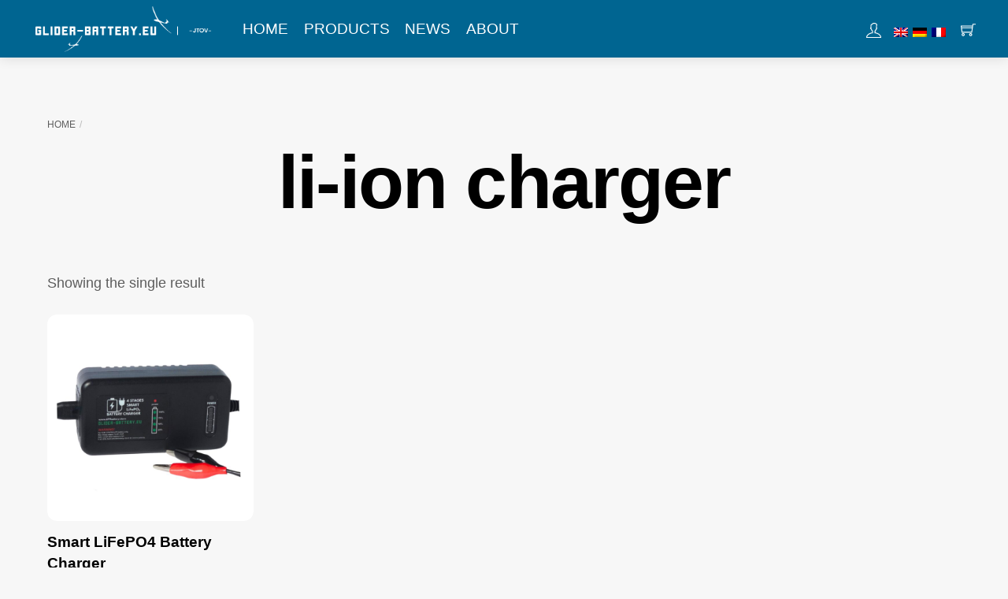

--- FILE ---
content_type: text/css
request_url: https://glider-battery.eu/wp-content/uploads/useanyfont/uaf.css
body_size: -95
content:
				@font-face {
					font-family: 'cornerstone';
					src: url('/wp-content/uploads/useanyfont/171012124058Cornerstone.woff') format('woff');
					  font-display: auto;
				}

				.cornerstone{font-family: 'cornerstone' !important;}

		